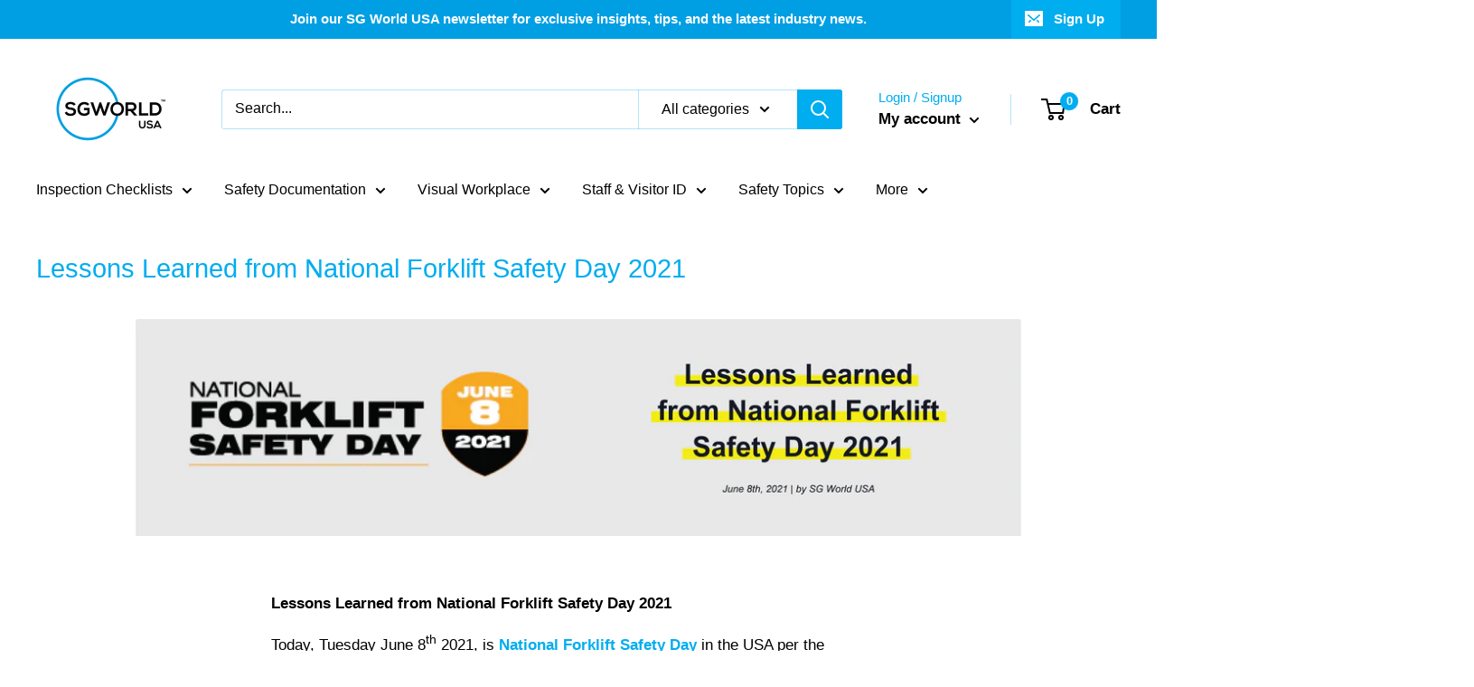

--- FILE ---
content_type: text/javascript
request_url: https://www.sgworldusa.com/cdn/shop/t/14/assets/custom.js?v=102476495355921946141645026173
body_size: -635
content:
//# sourceMappingURL=/cdn/shop/t/14/assets/custom.js.map?v=102476495355921946141645026173


--- FILE ---
content_type: text/javascript; charset=utf-8
request_url: https://s3.us-east-2.amazonaws.com/orderlogic-production/sg-world-usa_constraints.js?202502190343
body_size: 32485
content:
var olConstraints = {"shop_id":4282712154,"money_format":"${{ amount }}\u003c/span\u003e","order_min_quantity":null,"order_max_quantity":null,"messages":{},"7641896812699_minimum":{"product_id":7641896812699,"product":{"title":"Brambles/CHEP North America SLAM Hanging Sign"},"variant_count":2,"type":"minimum","amount":"10"},"7218031952027_minimum":{"product_id":7218031952027,"product":{"title":"Look Out For Pedestrians Circle Anti-Slip Floor Sticker - 12\"/17\" Diameter"},"variant_count":2,"type":"minimum","amount":"5"},"7218086117531_minimum":{"product_id":7218086117531,"product":{"title":"Stay Three Truck Lengths Apart - Circle Anti-Slip Floor Sticker - 12\" Diameter"},"variant_count":1,"type":"minimum","amount":"5"},"7218081595547_minimum":{"product_id":7218081595547,"product":{"title":"Keep Forklift Loads Low And Stable Circle Anti-Slip Floor Sticker - 12\"/17\" Diameter"},"variant_count":2,"type":"minimum","amount":"5"},"7218084511899_minimum":{"product_id":7218084511899,"product":{"title":"Turning With An Elevated Load Is Unsafe - Circle Anti-Slip Floor Sticker - 12\"/17\" Diameter"},"variant_count":2,"type":"minimum","amount":"5"},"7218087526555_minimum":{"product_id":7218087526555,"product":{"title":"Buckle Up Is Your Seatbelt Fastened - Circle Anti-Slip Floor Sticker - 12\" Diameter"},"variant_count":2,"type":"minimum","amount":"5"},"7218089918619_minimum":{"product_id":7218089918619,"product":{"title":"Keep Limbs In Forklift At All Times - Circle Anti-Slip Floor Sticker - 12\"/17\" Diameter"},"variant_count":2,"type":"minimum","amount":"5"},"7218091655323_minimum":{"product_id":7218091655323,"product":{"title":"Maintain Your Vision At All Times - Circle Anti-Slip Floor Sticker - 12\"/17\" Diameter"},"variant_count":2,"type":"minimum","amount":"5"},"7218135367835_minimum":{"product_id":7218135367835,"product":{"title":"Maintain Your Vision At All Times - 2\" Diameter Decal"},"variant_count":1,"type":"minimum","amount":"100"},"7218137694363_minimum":{"product_id":7218137694363,"product":{"title":"Keep Limbs In Forklift At All Times - 2\" Diameter Decal"},"variant_count":1,"type":"minimum","amount":"100"},"7218143264923_minimum":{"product_id":7218143264923,"product":{"title":"Buckle Up Is Your Seatbelt Fastened - 2\" Diameter Decal"},"variant_count":1,"type":"minimum","amount":"100"},"7218147655835_minimum":{"product_id":7218147655835,"product":{"title":"Sound Your Horn  - 2\" Diameter Decal"},"variant_count":1,"type":"minimum","amount":"100"},"7218153455771_minimum":{"product_id":7218153455771,"product":{"title":"Turning With An Elevated Load Is Unsafe  - 2\" Diameter Decal"},"variant_count":1,"type":"minimum","amount":"100"},"7643354857627_minimum":{"product_id":7643354857627,"product":{"title":"Brambles/CHEP North America SLAM Foamboard Sign"},"variant_count":1,"type":"minimum","amount":"10"},"5268738998427_minimum":{"product_id":5268738998427,"product":{"title":"Return-to-Work Pocket Employee Handbook: COVID-19 Edition (Customizable)"},"variant_count":1,"type":"minimum","amount":"25"},"7326389502107_minimum":{"product_id":7326389502107,"product":{"title":"Brambles/CHEP Safety First Rule Anti-Clip Circle Floor Decal - 17'' Diameter"},"variant_count":1,"type":"minimum","amount":"5"},"7218149130395_minimum":{"product_id":7218149130395,"product":{"title":"Keep Forklift Loads Low And Stable  - 2\" Diameter Decal"},"variant_count":1,"type":"minimum","amount":"100"},"7218151587995_minimum":{"product_id":7218151587995,"product":{"title":"Look Out For Pedestrians At All Times  - 2\" Diameter Decal"},"variant_count":1,"type":"minimum","amount":"100"},"7218212929691_minimum":{"product_id":7218212929691,"product":{"title":"Stay Three Truck Lengths Apart - Circle Anti-Slip Floor Sticker - 17\" Diameter"},"variant_count":1,"type":"minimum","amount":"5"},"6089620324507_minimum":{"product_id":6089620324507,"product":{"title":"Dry Erase JHA Sign with Grommet Holes - 4ft x 4ft"},"variant_count":1,"type":"minimum","amount":"5"},"7645891428507_minimum":{"product_id":7645891428507,"product":{"title":"Brambles/CHEP SLAM Floor Sticker Square - 20\"x20\""},"variant_count":1,"type":"minimum","amount":"5"},"7645902307483_minimum":{"product_id":7645902307483,"product":{"title":"Brambles/CHEP North America SLAM Anti-Clip Circle Floor Decal"},"variant_count":3,"type":"minimum","amount":"5"},"6972388999323_minimum":{"product_id":6972388999323,"product":{"title":"Caution Fork Lift Trucks Circle Anti-Slip Floor Sticker - 24\" Diameter"},"variant_count":1,"type":"minimum","amount":"5"},"6972380545179_minimum":{"product_id":6972380545179,"product":{"title":"Caution Fork Lift Trucks Circle Anti-Slip Floor Sticker - 12\"/17\" Diameter"},"variant_count":2,"type":"minimum","amount":"5"},"6972393816219_minimum":{"product_id":6972393816219,"product":{"title":"Forklift Truck 'Sound Your Horn' Circle Anti-Slip Floor Sticker - 24\" Diameter"},"variant_count":1,"type":"minimum","amount":"5"},"6972392636571_minimum":{"product_id":6972392636571,"product":{"title":"Forklift Truck 'Sound Your Horn' Circle Anti-Slip Floor Sticker - 12\"/17\" Diameter"},"variant_count":2,"type":"minimum","amount":"5"},"6974568267931_minimum":{"product_id":6974568267931,"product":{"title":"Brambles/CHEP Safety First Rule Anti-Clip Circle Floor Decal - 12'' Diameter"},"variant_count":1,"type":"minimum","amount":"5"},"6974577836187_minimum":{"product_id":6974577836187,"product":{"title":"Brambles/CHEP Safety First Rule Anti-Clip Circle Floor Decal - 24'' Diameter"},"variant_count":1,"type":"minimum","amount":"5"},"6974598643867_minimum":{"product_id":6974598643867,"product":{"title":"Brambles/CHEP Safety First Lanyard"},"variant_count":1,"type":"minimum","amount":"100"},"6974870323355_minimum":{"product_id":6974870323355,"product":{"title":"Brambles/CHEP 'Always Segregate Pedestrians From Mobile Plant' Safety First Rule Foamboard Poster"},"variant_count":2,"type":"minimum","amount":"10"},"6974862590107_minimum":{"product_id":6974862590107,"product":{"title":"Brambles/CHEP 'Always Use Approved Equipment Correctly' Safety First Rule Foamboard Poster"},"variant_count":2,"type":"minimum","amount":"10"},"6974868914331_minimum":{"product_id":6974868914331,"product":{"title":"Brambles/CHEP 'Always Isolate \u0026 Lock Out' Safety First Rule Foamboard Poster"},"variant_count":2,"type":"minimum","amount":"10"},"6974866686107_minimum":{"product_id":6974866686107,"product":{"title":"Brambles/CHEP 'Always Prevent Fires' Safety First Rule Foamboard Poster"},"variant_count":2,"type":"minimum","amount":"10"},"6974855315611_minimum":{"product_id":6974855315611,"product":{"title":"Brambles/CHEP Main Safety First Rules Icon Foamboard Poster"},"variant_count":2,"type":"minimum","amount":"10"},"7007043289243_minimum":{"product_id":7007043289243,"product":{"title":"DHL GSFR  - Loading Dock Safety Rule Poster - Size: 12'' x 18''"},"variant_count":1,"type":"minimum","amount":"5"},"7007046107291_minimum":{"product_id":7007046107291,"product":{"title":"DHL GSFR  - No Substance Misuse Rule Poster - Size: 12'' x 18''"},"variant_count":1,"type":"minimum","amount":"5"},"7007047418011_minimum":{"product_id":7007047418011,"product":{"title":"DHL GSFR  - Pedestrian Walkway Safety Rule Poster - Size: 12'' x 18''"},"variant_count":1,"type":"minimum","amount":"5"},"7007049482395_minimum":{"product_id":7007049482395,"product":{"title":"DHL GSFR  - Personal Protective Equipment Rule Poster - Size: 12'' x 18''"},"variant_count":1,"type":"minimum","amount":"5"},"7007050793115_minimum":{"product_id":7007050793115,"product":{"title":"DHL GSFR  - Prevent Cuts Rule Poster - Size: 12'' x 18''"},"variant_count":1,"type":"minimum","amount":"5"},"7036389949595_minimum":{"product_id":7036389949595,"product":{"title":"DHL GSFR  - Slips \u0026 Trips Rule Poster - Size: 12'' x 18''"},"variant_count":1,"type":"minimum","amount":"5"},"7036397322395_minimum":{"product_id":7036397322395,"product":{"title":"DHL GSFR  - Using Vehicles Machinery \u0026 Equipment Rule Poster - Size: 12'' x 18''"},"variant_count":1,"type":"minimum","amount":"5"},"7036392341659_minimum":{"product_id":7036392341659,"product":{"title":"DHL GSFR  - Working at Height Rule Poster - Size: 12'' x 18''"},"variant_count":1,"type":"minimum","amount":"5"},"7007032082587_minimum":{"product_id":7007032082587,"product":{"title":"DHL GSFR  - Accident Reporting Rule Poster - Size: 12'' x 18''"},"variant_count":1,"type":"minimum","amount":"5"},"7012851712155_minimum":{"product_id":7012851712155,"product":{"title":"Custom Job Hazard Analysis Book - English"},"variant_count":1,"type":"minimum","amount":"25"},"7036370092187_minimum":{"product_id":7036370092187,"product":{"title":"DHL GSFR  - Prevent Fires Rule Poster - Size: 12'' x 18''"},"variant_count":1,"type":"minimum","amount":"5"},"7007044894875_minimum":{"product_id":7007044894875,"product":{"title":"DHL GSFR  - Manual Handling Rule Poster - Size: 12'' x 18''"},"variant_count":1,"type":"minimum","amount":"5"},"7036387950747_minimum":{"product_id":7036387950747,"product":{"title":"DHL GSFR  - Racking Safety Rule Poster - Size: 12'' x 18''"},"variant_count":1,"type":"minimum","amount":"5"},"6876264431771_minimum":{"product_id":6876264431771,"product":{"title":"SAFETY FIRST RULES THIN PLASTIC POSTER"},"variant_count":1,"type":"minimum","amount":"5"},"6877429203099_minimum":{"product_id":6877429203099,"product":{"title":"DHL SAFETY FIRST LOADS POSTERS: Pack of 5"},"variant_count":1,"type":"minimum","amount":"5"},"6877406003355_minimum":{"product_id":6877406003355,"product":{"title":"DHL USA MHE KEEP IT IN OR LOSE A LIMB STICKER"},"variant_count":1,"type":"minimum","amount":"100"},"7613650763931_minimum":{"product_id":7613650763931,"product":{"title":"Construction Safety Week 2023 Seal Hard Hat Sticker -Green"},"variant_count":3,"type":"minimum","amount":"250"},"7613655548059_minimum":{"product_id":7613655548059,"product":{"title":"Construction Safety Week 2023 Seal Hard Hat Sticker - Light Grey"},"variant_count":3,"type":"minimum","amount":"250"},"7613661053083_minimum":{"product_id":7613661053083,"product":{"title":"Construction Safety Week Logo Hard Hat Sticker"},"variant_count":1,"type":"minimum","amount":"250"},"7613660397723_minimum":{"product_id":7613660397723,"product":{"title":"Construction Safety Week 2023 Logo Hard Hat Sticker"},"variant_count":1,"type":"minimum","amount":"250"},"7613653745819_minimum":{"product_id":7613653745819,"product":{"title":"Construction Safety Week 2023 Seal Hard Hat Sticker - Dark Grey"},"variant_count":3,"type":"minimum","amount":"250"},"7613661413531_minimum":{"product_id":7613661413531,"product":{"title":"Construction Safety Week Logo Hard Hat Sticker"},"variant_count":1,"type":"minimum","amount":"250"},"7182817919131_minimum":{"product_id":7182817919131,"product":{"title":"SAFETY FIRST 6 CORE LEADERSHIP VALUES THIN PLASTIC POSTER"},"variant_count":1,"type":"minimum","amount":"5"},"7182836695195_minimum":{"product_id":7182836695195,"product":{"title":"DHL FLOOR STICKER - PEDESTRIAN WALKWAY (12\" DIAMETER)"},"variant_count":1,"type":"minimum","amount":"5"},"6876263809179_minimum":{"product_id":6876263809179,"product":{"title":"DHL 'Arrow' Floor Sticker - 12'' Diameter"},"variant_count":1,"type":"minimum","amount":"5"},"7182879326363_minimum":{"product_id":7182879326363,"product":{"title":"DHL SCRUBBER / SWEEPER INSPECTION BOOK"},"variant_count":1,"type":"minimum","amount":"5"},"7193490456731_minimum":{"product_id":7193490456731,"product":{"title":"Stay In Pedestrian Walkway - Watch Out for Forklifts Circle Anti-Slip Floor Sticker - 12\"/17\" Diameter"},"variant_count":2,"type":"minimum","amount":"5"},"7214379761819_minimum":{"product_id":7214379761819,"product":{"title":"Custom Job Hazard Analysis Book - Spanish"},"variant_count":1,"type":"minimum","amount":"25"},"7215021818011_minimum":{"product_id":7215021818011,"product":{"title":"Daily Job Walk Checkbook of 30 Carbon Copy Forms"},"variant_count":1,"type":"minimum","amount":"10"},"7215044034715_minimum":{"product_id":7215044034715,"product":{"title":"Daily Safety Audit Checkbook - 30 Carbon Copy Forms"},"variant_count":1,"type":"minimum","amount":"10"},"7215039185051_minimum":{"product_id":7215039185051,"product":{"title":"General Foreman \u0026 Assistant General Foreman Audit Checkbook - English \u0026 Spanish: 30 Carbon Copy Forms"},"variant_count":1,"type":"minimum","amount":"10"},"7648658784411_minimum":{"product_id":7648658784411,"product":{"title":"Eye Wash Station - Threshold Anti-Slip Floor Sticker - 4'' x 30''"},"variant_count":1,"type":"minimum","amount":"10"},"7270140543131_minimum":{"product_id":7270140543131,"product":{"title":"Brambles/CHEP 'Always Isolate \u0026 Lock Out' Safety First Rules Hanging Sign"},"variant_count":6,"type":"minimum","amount":"10"},"7270141690011_minimum":{"product_id":7270141690011,"product":{"title":"Brambles/CHEP 'Always Prevent Fires' Safety First Rules Hanging Sign"},"variant_count":6,"type":"minimum","amount":"10"},"7270141296795_minimum":{"product_id":7270141296795,"product":{"title":"Brambles/CHEP 'Always Segregate Pedestrians From Mobile Plant' Safety First Rules Hanging Sign"},"variant_count":6,"type":"minimum","amount":"10"},"7270141755547_minimum":{"product_id":7270141755547,"product":{"title":"Brambles/CHEP 'Always Use Approved Equipment Correctly' Safety First Rules Hanging Sign"},"variant_count":6,"type":"minimum","amount":"10"},"7258708967579_minimum":{"product_id":7258708967579,"product":{"title":"Brambles/CHEP Absolute Safety First Rules - Full Set of 5 Hanging Signs"},"variant_count":6,"type":"minimum","amount":"2"},"7269722194075_minimum":{"product_id":7269722194075,"product":{"title":"Brambles/CHEP Main Safety First Rules Icon Hanging Sign"},"variant_count":6,"type":"minimum","amount":"10"},"7258729644187_minimum":{"product_id":7258729644187,"product":{"title":"Brambles/CHEP 'Please Wear A Face Covering' - Safety First Rule Foamboard Poster"},"variant_count":2,"type":"minimum","amount":"10"},"6976687112347_minimum":{"product_id":6976687112347,"product":{"title":"Brambles/CHEP Safety First Rules Foamboard Poster"},"variant_count":2,"type":"minimum","amount":"10"},"6974844534939_minimum":{"product_id":6974844534939,"product":{"title":"Brambles/CHEP Safety First Rules - Full Set of 5 Foamboard Posters"},"variant_count":2,"type":"minimum","amount":"2"},"7296496730267_minimum":{"product_id":7296496730267,"product":{"title":"Construction Safety Week 2022 Logo - Hard Hat Sticker"},"variant_count":1,"type":"minimum","amount":"250"},"7296496795803_minimum":{"product_id":7296496795803,"product":{"title":"Construction Safety Week 2022 Logo - Hard Hat Sticker"},"variant_count":1,"type":"minimum","amount":"250"},"7296496926875_minimum":{"product_id":7296496926875,"product":{"title":"Construction Safety Week 2022 Logo - Hard Hat Sticker"},"variant_count":1,"type":"minimum","amount":"250"},"7296495681691_minimum":{"product_id":7296495681691,"product":{"title":"Construction Safety Week 2022 Seal - Hard Hat Sticker - English"},"variant_count":3,"type":"minimum","amount":"250"},"7296496271515_minimum":{"product_id":7296496271515,"product":{"title":"Construction Safety Week 2022 Seal - Hard Hat Sticker - French"},"variant_count":3,"type":"minimum","amount":"250"},"7296496140443_minimum":{"product_id":7296496140443,"product":{"title":"Construction Safety Week 2022 Seal - Hard Hat Sticker - Spanish"},"variant_count":3,"type":"minimum","amount":"250"},"7307057758363_minimum":{"product_id":7307057758363,"product":{"title":"Eyewash Floor decal - 12\"/17\" Diameter"},"variant_count":2,"type":"minimum","amount":"5"},"7307057463451_minimum":{"product_id":7307057463451,"product":{"title":"Eyewash Station Floor Decal - 12\"/17\" Diameter"},"variant_count":2,"type":"minimum","amount":"5"},"7537524244635_minimum":{"product_id":7537524244635,"product":{"title":"Danger Confined Space- Circle Anti-Slip Floor Sticker - 12\"/17\" Diameter"},"variant_count":2,"type":"minimum","amount":"5"},"7537526800539_minimum":{"product_id":7537526800539,"product":{"title":"Danger High Voltage- Circle Anti-Slip Floor Sticker - 12\"/17\" Diameter"},"variant_count":2,"type":"minimum","amount":"5"},"7537530241179_minimum":{"product_id":7537530241179,"product":{"title":"Fire Extinguisher Keep Area Clear (Graphic And Arrow) - Circle Anti-Slip Floor Sticker - 12\"/17\" Diameter"},"variant_count":2,"type":"minimum","amount":"5"},"7537532928155_minimum":{"product_id":7537532928155,"product":{"title":"Hard Hat Required Beyond This Point - Circle Anti-Slip Floor Sticker - 12\"/17\" Diameter"},"variant_count":6,"type":"minimum","amount":"5"},"7537534763163_minimum":{"product_id":7537534763163,"product":{"title":"Hearing Protection Required Beyond This Point - Circle Anti-Slip Floor Sticker - 12\"/17\" Diameter"},"variant_count":6,"type":"minimum","amount":"5"},"7537537187995_minimum":{"product_id":7537537187995,"product":{"title":"Hi-Vis Vest Required Beyond This Point - Circle Anti-Slip Floor Sticker - 12\"/17\" Diameter"},"variant_count":6,"type":"minimum","amount":"5"},"7537539186843_minimum":{"product_id":7537539186843,"product":{"title":"Protective Gloves Required Beyond This Point - Circle Anti-Slip Floor Sticker - 12\"/17\" Diameter"},"variant_count":6,"type":"minimum","amount":"5"},"7537540497563_minimum":{"product_id":7537540497563,"product":{"title":"Safety Glasses Required Beyond This Point - Circle Anti-Slip Floor Sticker - 12\"/17\" Diameter"},"variant_count":6,"type":"minimum","amount":"5"},"7537543119003_minimum":{"product_id":7537543119003,"product":{"title":"Safety Shoes Required Beyond This Point - Circle Anti-Slip Floor Sticker - 12\"/17\" Diameter"},"variant_count":6,"type":"minimum","amount":"5"},"7537544757403_minimum":{"product_id":7537544757403,"product":{"title":"STOP Watch For Forklift Traffic - Circle Anti-Slip Floor Sticker - 12\"/17\" Diameter"},"variant_count":2,"type":"minimum","amount":"5"},"7538596479131_minimum":{"product_id":7538596479131,"product":{"title":"AED Do Not Block - Threshold Anti-Slip Floor Sticker - 4'' x 30''"},"variant_count":2,"type":"minimum","amount":"10"},"7538597494939_minimum":{"product_id":7538597494939,"product":{"title":"Electrical Panel Keep Area Clear - Threshold Anti-Slip Floor Sticker - 4'' x 30''"},"variant_count":2,"type":"minimum","amount":"10"},"7538605457563_minimum":{"product_id":7538605457563,"product":{"title":"Fire Exit Keep Area Clear - Threshold Anti-Slip Floor Sticker - 4'' x 30''"},"variant_count":2,"type":"minimum","amount":"10"},"7538604245147_minimum":{"product_id":7538604245147,"product":{"title":"High Voltage keep Area Clear - Threshold Anti-Slip Floor Sticker - 4'' x 30''"},"variant_count":2,"type":"minimum","amount":"10"},"7538732433563_minimum":{"product_id":7538732433563,"product":{"title":"Hard Hat Required Beyond This Point - Threshold Anti-Slip Floor Sticker – 12\" x 48\""},"variant_count":6,"type":"minimum","amount":"5"},"7538734792859_minimum":{"product_id":7538734792859,"product":{"title":"Hearing Protection Required Beyond This Point - Threshold Anti-Slip Floor Sticker – 12\" x 48\""},"variant_count":6,"type":"minimum","amount":"5"},"7538765398171_minimum":{"product_id":7538765398171,"product":{"title":"Hi-Vis Vest, Safety Shoes, And Hearing Protection Required Beyond This Point -Threshold Anti-Slip Floor Sticker – 1’ x 4'"},"variant_count":6,"type":"minimum","amount":"5"},"7538694389915_minimum":{"product_id":7538694389915,"product":{"title":"PPE Required Beyond This Point - Threshold Anti-Slip Floor Sticker – 12\" x 48\""},"variant_count":6,"type":"minimum","amount":"5"},"7538762383515_minimum":{"product_id":7538762383515,"product":{"title":"Safety Glasses Required Beyond This Point - Threshold Anti-Slip Floor Sticker – 12\" x 48\""},"variant_count":6,"type":"minimum","amount":"5"},"7538755010715_minimum":{"product_id":7538755010715,"product":{"title":"Safety Shoes Required Beyond This Point - Threshold Anti-Slip Floor Sticker – 12\" x 48\""},"variant_count":6,"type":"minimum","amount":"5"},"7538761072795_minimum":{"product_id":7538761072795,"product":{"title":"Hi-Vis-Vest Required Beyond This Point - Threshold Anti-Slip Floor Sticker – 12\" x 48\""},"variant_count":6,"type":"minimum","amount":"5"},"7538764447899_minimum":{"product_id":7538764447899,"product":{"title":"Hi-Vis Vest, Safety Gloves, Safety Shoes, and Safety Glasses Required Beyond This Point -Threshold Anti-Slip Floor Sticker – 12\" x 48\""},"variant_count":6,"type":"minimum","amount":"5"},"7538763301019_minimum":{"product_id":7538763301019,"product":{"title":"Hi-Vis Vest, Safety Shoes, And Safety Glasses Required Beyond This Point - Threshold Anti-Slip Floor Sticker – 12\" x 48\""},"variant_count":6,"type":"minimum","amount":"5"},"7538752880795_minimum":{"product_id":7538752880795,"product":{"title":"Protective Gloves Required Beyond This Point - Threshold Anti-Slip Floor Sticker – 12\" x 48\""},"variant_count":6,"type":"minimum","amount":"5"},"7539459719323_minimum":{"product_id":7539459719323,"product":{"title":"Confined Space -Entry  Permit Required - Circle Anti-Slip Floor Sticker - 12\"/17\" Diameter"},"variant_count":2,"type":"minimum","amount":"5"},"7539459358875_minimum":{"product_id":7539459358875,"product":{"title":"Danger Confined Space - Permit Required To Enter - Circle Anti-Slip Floor Sticker - 12\"/17\" Diameter"},"variant_count":2,"type":"minimum","amount":"5"},"7649746944155_minimum":{"product_id":7649746944155,"product":{"title":"Brambles CHEP SLAM Logo Icons Circle Floor Decals"},"variant_count":12,"type":"minimum","amount":"5"},"7649194541211_minimum":{"product_id":7649194541211,"product":{"title":"Brambles CHEP SLAM Signs - Various Materials"},"variant_count":9,"type":"minimum","amount":"5"},"7656120778907_minimum":{"product_id":7656120778907,"product":{"title":"Adjustable Gate Valve Lockout-Standard  Fits 1\" to 6 1/2\" Valve Handles"},"variant_count":1,"type":"minimum","amount":"5"},"7656122876059_minimum":{"product_id":7656122876059,"product":{"title":"Ball Valve Lockout -Medium -  for ball valve dia 1-1/2'' to 2-1/2\" (Max handle length 10'')"},"variant_count":1,"type":"minimum","amount":"5"},"7656121794715_minimum":{"product_id":7656121794715,"product":{"title":"Ball Valve Lockout - Small -for ball valve dia 3/8\" to 1-1/4\" (Max handle length 7.5'')"},"variant_count":1,"type":"minimum","amount":"5"},"7656129691803_minimum":{"product_id":7656129691803,"product":{"title":"Circuit Breaker Lockout, 120/277V"},"variant_count":1,"type":"minimum","amount":"5"},"7656131887259_minimum":{"product_id":7656131887259,"product":{"title":"Circuit Breaker Lockout, Thumb Wheel,  480/600V"},"variant_count":1,"type":"minimum","amount":"5"},"7656119566491_minimum":{"product_id":7656119566491,"product":{"title":"Gate Valve Lockout, 2.5-5\""},"variant_count":1,"type":"minimum","amount":"5"},"7656117403803_minimum":{"product_id":7656117403803,"product":{"title":"Lockout Hasp, Steel, Red-1.5\" Diameter"},"variant_count":1,"type":"minimum","amount":"5"},"7656113733787_minimum":{"product_id":7656113733787,"product":{"title":"Lockout Padlock, Indoor/Outdoor, Red"},"variant_count":1,"type":"minimum","amount":"5"},"7656128446619_minimum":{"product_id":7656128446619,"product":{"title":"Oversize Push Button Lockout"},"variant_count":1,"type":"minimum","amount":"5"},"7656142274715_minimum":{"product_id":7656142274715,"product":{"title":"Plug Lockout - Large"},"variant_count":1,"type":"minimum","amount":"5"},"7656140832923_minimum":{"product_id":7656140832923,"product":{"title":"Plug Lockout - Small"},"variant_count":1,"type":"minimum","amount":"5"},"7656189427867_minimum":{"product_id":7656189427867,"product":{"title":"Pneumatic Lockout"},"variant_count":1,"type":"minimum","amount":"5"},"7656134508699_minimum":{"product_id":7656134508699,"product":{"title":"Squeezer Multipurpose Cable Lockout"},"variant_count":1,"type":"minimum","amount":"5"},"7656118714523_minimum":{"product_id":7656118714523,"product":{"title":"Gate Valve Lockout, 1-2.5\""},"variant_count":1,"type":"minimum","amount":"5"},"7656116093083_minimum":{"product_id":7656116093083,"product":{"title":"Lockout Hasp, Steel, Red -1\" Diameter"},"variant_count":1,"type":"minimum","amount":"5"},"7656152793243_minimum":{"product_id":7656152793243,"product":{"title":"Lockout Tags-Do Not Operate - Pack of 10"},"variant_count":1,"type":"minimum","amount":"5"},"7656153940123_minimum":{"product_id":7656153940123,"product":{"title":"Lockout Tags-Out of Service - Pack of 10"},"variant_count":1,"type":"minimum","amount":"5"},"7656132968603_minimum":{"product_id":7656132968603,"product":{"title":"Oversized Breaker Lockout, 480/600V, Switches"},"variant_count":1,"type":"minimum","amount":"5"},"7656111374491_minimum":{"product_id":7656111374491,"product":{"title":"Padlock, 700 Series, 1.5\" Shackle, Red, Keyed Different"},"variant_count":1,"type":"minimum","amount":"5"},"7656111505563_minimum":{"product_id":7656111505563,"product":{"title":"Padlock, 710 Series, 3\" Shackle, Red, Keyed Different"},"variant_count":1,"type":"minimum","amount":"5"},"7656139194523_minimum":{"product_id":7656139194523,"product":{"title":"Plug Lockout Device - Keyed"},"variant_count":1,"type":"minimum","amount":"5"},"7656127201435_minimum":{"product_id":7656127201435,"product":{"title":"Push Button Lockout For Electrical Panels"},"variant_count":1,"type":"minimum","amount":"5"},"7656114880667_minimum":{"product_id":7656114880667,"product":{"title":"Universal Forklift, Plug, Valve Lockout"},"variant_count":1,"type":"minimum","amount":"5"},"7656186839195_minimum":{"product_id":7656186839195,"product":{"title":"Wall Switch Lockout"},"variant_count":1,"type":"minimum","amount":"5"},"7660186632347_minimum":{"product_id":7660186632347,"product":{"title":"Recyclockout Safety Padlock, 1.5\" Shackle, Keyed Different, Green"},"variant_count":1,"type":"minimum","amount":"5"},"7660187418779_minimum":{"product_id":7660187418779,"product":{"title":"Recyclockout Safety Padlock, 1.5\" Shackle, Keyed Different, Blue"},"variant_count":1,"type":"minimum","amount":"5"},"7660188369051_minimum":{"product_id":7660188369051,"product":{"title":"Recyclockout Safety Padlock, 1.5\" Shackle, Keyed Different, Yellow"},"variant_count":1,"type":"minimum","amount":"5"},"7660189384859_minimum":{"product_id":7660189384859,"product":{"title":"Recyclockout Safety Padlock, 1.5\" Shackle, Keyed Different, Red"},"variant_count":1,"type":"minimum","amount":"5"},"7660189515931_minimum":{"product_id":7660189515931,"product":{"title":"Recyclockout Safety Padlock, 1.5\" Shackle, Keyed Different, Orange"},"variant_count":1,"type":"minimum","amount":"5"},"7660755878043_minimum":{"product_id":7660755878043,"product":{"title":"Coated Aluminum Hasp, Red, 1.5\" Jaw Diameter"},"variant_count":1,"type":"minimum","amount":"5"},"7660757024923_minimum":{"product_id":7660757024923,"product":{"title":"Coated Hasp, Steel, Red, 1.5\", Without Tabs"},"variant_count":1,"type":"minimum","amount":"5"},"7660756631707_minimum":{"product_id":7660756631707,"product":{"title":"Coated Hasp, Steel, Red, 1\", Without Tabs"},"variant_count":1,"type":"minimum","amount":"5"},"7661859537051_minimum":{"product_id":7661859537051,"product":{"title":"DHL Beep’ When Entering Sign 17\"x12\""},"variant_count":1,"type":"minimum","amount":"10"},"7661924057243_minimum":{"product_id":7661924057243,"product":{"title":"DHL Safety First Sign - Accident Reporting"},"variant_count":2,"type":"minimum","amount":"10"},"7661928317083_minimum":{"product_id":7661928317083,"product":{"title":"DHL Safety First Sign - Loading Dock"},"variant_count":2,"type":"minimum","amount":"10"},"7661936050331_minimum":{"product_id":7661936050331,"product":{"title":"DHL Safety First Sign - Manual Handling"},"variant_count":2,"type":"minimum","amount":"10"},"7661950238875_minimum":{"product_id":7661950238875,"product":{"title":"DHL Safety First Sign - Substance Misuse"},"variant_count":2,"type":"minimum","amount":"10"},"7661962494107_minimum":{"product_id":7661962494107,"product":{"title":"DHL Safety First Sign - Pedestrian Walkway"},"variant_count":2,"type":"minimum","amount":"10"},"7661967573147_minimum":{"product_id":7661967573147,"product":{"title":"DHL Safety First Sign - Personal Protective Equipment"},"variant_count":2,"type":"minimum","amount":"10"},"7661971898523_minimum":{"product_id":7661971898523,"product":{"title":"DHL Safety First Sign - Prevent Cuts"},"variant_count":2,"type":"minimum","amount":"10"},"7662003585179_minimum":{"product_id":7662003585179,"product":{"title":"DHL Safety First Sign - Prevent Fires"},"variant_count":2,"type":"minimum","amount":"10"},"7662955856027_minimum":{"product_id":7662955856027,"product":{"title":"DHL Safety First Sign - Racking"},"variant_count":2,"type":"minimum","amount":"10"},"7662968701083_minimum":{"product_id":7662968701083,"product":{"title":"DHL Safety First Sign - Using Vehicle Machinery and Equipment"},"variant_count":2,"type":"minimum","amount":"10"},"7663482077339_minimum":{"product_id":7663482077339,"product":{"title":"Heat Stress Awareness - What Color is Your Pee? Hard Hat Sticker"},"variant_count":1,"type":"minimum","amount":"250"},"7663482568859_minimum":{"product_id":7663482568859,"product":{"title":"Heat Stress Awareness - What Color is Your Pee? with Markings Hard Hat Sticker"},"variant_count":2,"type":"minimum","amount":"250"},"7663419785371_minimum":{"product_id":7663419785371,"product":{"title":"Heat Stress Awareness - Heat Stress Symptoms Signs"},"variant_count":9,"type":"minimum","amount":"5"},"7665057235099_minimum":{"product_id":7665057235099,"product":{"title":"Heat Stress Awareness - Urine Chart Sign"},"variant_count":9,"type":"minimum","amount":"5"},"7663415099547_minimum":{"product_id":7663415099547,"product":{"title":"Heat Stress Awareness - Water Shade Rest Heat Stress Signs"},"variant_count":9,"type":"minimum","amount":"5"},"7663424962715_minimum":{"product_id":7663424962715,"product":{"title":"Heat Stress Awareness - Drink More Water Heat Stress Signs"},"variant_count":9,"type":"minimum","amount":"5"},"4670439620698_minimum":{"product_id":4670439620698,"product":{"title":"Lockout Tagout Isolation Certificate"},"variant_count":1,"type":"minimum","amount":"5"},"7879763493019_minimum":{"product_id":7879763493019,"product":{"title":"Construction Safety Week 2024 Seal Hard Hat Sticker"},"variant_count":9,"type":"minimum","amount":"250"},"7663424962715_multiple":{"product_id":7663424962715,"product":{"title":"Heat Stress Awareness - Drink More Water Heat Stress Signs"},"variant_count":9,"type":"multiple","amount":"5"},"7665057235099_multiple":{"product_id":7665057235099,"product":{"title":"Heat Stress Awareness - Urine Chart Sign"},"variant_count":9,"type":"multiple","amount":"5"},"7711939526811_minimum":{"product_id":7711939526811,"product":{"title":"Her Fight is My Fight Breast Cancer Awareness Signs"},"variant_count":9,"type":"minimum","amount":"5"},"7711939526811_multiple":{"product_id":7711939526811,"product":{"title":"Her Fight is My Fight Breast Cancer Awareness Signs"},"variant_count":9,"type":"multiple","amount":"5"},"7711956697243_minimum":{"product_id":7711956697243,"product":{"title":"Prevent Breast Cancer Awareness Signs"},"variant_count":9,"type":"minimum","amount":"5"},"7716727816347_minimum":{"product_id":7716727816347,"product":{"title":"Together in Pink Breast Cancer Awareness Signs"},"variant_count":9,"type":"minimum","amount":"5"},"7716727816347_multiple":{"product_id":7716727816347,"product":{"title":"Together in Pink Breast Cancer Awareness Signs"},"variant_count":9,"type":"multiple","amount":"5"},"7663419785371_multiple":{"product_id":7663419785371,"product":{"title":"Heat Stress Awareness - Heat Stress Symptoms Signs"},"variant_count":9,"type":"multiple","amount":"5"},"7663415099547_multiple":{"product_id":7663415099547,"product":{"title":"Heat Stress Awareness - Water Shade Rest Heat Stress Signs"},"variant_count":9,"type":"multiple","amount":"5"},"7711956697243_multiple":{"product_id":7711956697243,"product":{"title":"Prevent Breast Cancer Awareness Signs"},"variant_count":9,"type":"multiple","amount":"5"},"8409837535387_minimum":{"product_id":8409837535387,"product":{"title":"Construction Safety Week 2025 Seal Hard Hat Sticker"},"variant_count":12,"type":"minimum","amount":"250"},"tag_constraints":{},"tier":0,"deleted":false,"cart_metadata":false,"hide_dynamic_checkout_button":true}